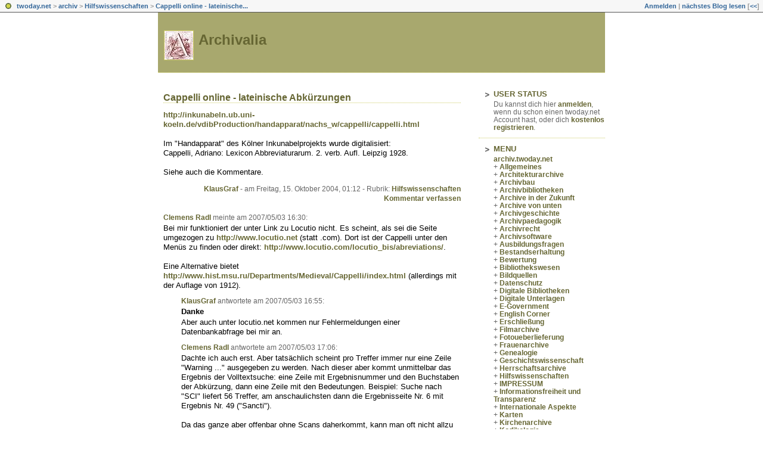

--- FILE ---
content_type: text/html; charset=utf-8
request_url: https://archiv.twoday.net/stories/364786/
body_size: 5076
content:
<?xml version="1.0"?>
<!DOCTYPE html PUBLIC "-//W3C//DTD XHTML 1.0 Transitional//EN"
   "http://www.w3.org/TR/xhtml1/DTD/xhtml1-transitional.dtd"> 
  
<html xmlns="http://www.w3.org/1999/xhtml" xml:lang="en" >
<head>
<title>Archivalia: Cappelli online - lateinische Abkürzungen</title>
<meta http-equiv="Content-Type" content="text/html; charset=utf-8" />
<meta name="robots" content="all" />
<meta name="MSSmartTagsPreventParsing" content="TRUE" />
<link rel="alternate" type="application/rss+xml" title="RSS 1.0" href="https://archiv.twoday.net/index.rdf" /><link rel="EditURI" type="application/rsd+xml" title="RSD" href="http://archiv.twoday.net/rsd.xml" />
<link rel="stylesheet" type="text/css" title="CSS Stylesheet" href="https://archiv.twoday.net/main.css" />
<link rel="shortcut icon" href="https://static.twoday.net/favicon.png" />
<link rel="stylesheet" type="text/css" title="CSS Stylesheet" href="https://static.twoday.net/modToolbar/modToolbar.css" />
</head>

<body>

<div id="modToolbar-spacer" class="modToolbar"><div class="modToolbarBorder">&nbsp;</div></div>

<div id="modToolbar" class="modToolbar">
  <div id="modToolbar-line1">
  <div class="modToolbarBorder">
    <div class="modToolbarLeft">
      <img src="https://static.twoday.net/favicon.png" alt="o" class="favicon" width="16" border="0" height="16" />
      <a title="twoday.net" href="https://twoday.net/">twoday.net</a> &gt; 
      <a id="modToolbar-topic-menu" onmouseover="openMenu('topic-menu')" href="https://archiv.twoday.net/">archiv</a> &gt; <a href="http://archiv.twoday.net/topics/Hilfswissenschaften">Hilfswissenschaften</a> &gt; <a href="http://archiv.twoday.net/stories/364786/" title="">Cappelli online - lateinische...</a>

    </div>
    <div class="modToolbarRight">
      <a href="https://archiv.twoday.net/members/login">Anmelden</a> |
      
      <a href="https://archiv.twoday.net/modToolbarZap" rel="nofollow">nächstes Blog lesen</a>
      [<a href="https://archiv.twoday.net/modToolbarSwitch?settbisclosed=1">&lt;&lt;</a>]
    </div>
    &nbsp;
  </div>
  </div>
</div>
<!-- jsLib still needed to provide some functions for modToolbar.js -->
<script src="https://static.twoday.net/jsLib.js"></script>
<script src="https://static.twoday.net/modToolbar/modToolbar.js"></script>

<div id="modToolbar-dropdown-contributor-menu" class="modToolbarDropdown">
  <a name="contributormenu" style="display: none;"></a>
  
</div>
<div id="modToolbar-dropdown-admin-menu" class="modToolbarDropdown">
  <a name="adminmenu" style="display: none;"></a>
  
</div>
<div id="modToolbar-dropdown-topic-menu" class="modToolbarDropdown">
    <div><a href="https://archiv.twoday.net/topics/Allgemeines/">Allgemeines</a></div>
  <div><a href="https://archiv.twoday.net/topics/Architekturarchive/">Architekturarchive</a></div>
  <div><a href="https://archiv.twoday.net/topics/Archivbau/">Archivbau</a></div>
  <div><a href="https://archiv.twoday.net/topics/Archivbibliotheken/">Archivbibliotheken</a></div>
  <div><a href="https://archiv.twoday.net/topics/Archive+in+der+Zukunft/">Archive in der Zukunft</a></div>
  <div><a href="https://archiv.twoday.net/topics/Archive+von+unten/">Archive von unten</a></div>
  <div><a href="https://archiv.twoday.net/topics/Archivgeschichte/">Archivgeschichte</a></div>
  <div><a href="https://archiv.twoday.net/topics/Archivpaedagogik/">Archivpaedagogik</a></div>
  <div><a href="https://archiv.twoday.net/topics/Archivrecht/">Archivrecht</a></div>
  <div><a href="https://archiv.twoday.net/topics/Archivsoftware/">Archivsoftware</a></div>
  <div><a href="https://archiv.twoday.net/topics/Ausbildungsfragen/">Ausbildungsfragen</a></div>
  <div><a href="https://archiv.twoday.net/topics/Bestandserhaltung/">Bestandserhaltung</a></div>
  <div><a href="https://archiv.twoday.net/topics/Bewertung/">Bewertung</a></div>
  <div><a href="https://archiv.twoday.net/topics/Bibliothekswesen/">Bibliothekswesen</a></div>
  <div><a href="https://archiv.twoday.net/topics/Bildquellen/">Bildquellen</a></div>
  <div><a href="https://archiv.twoday.net/topics/Datenschutz/">Datenschutz</a></div>
  <div><a href="https://archiv.twoday.net/topics">... weitere</a></div>

</div>
<div id="modToolbar-dropdown-imagetopic-menu" class="modToolbarDropdown">
  
</div>
<div id="modToolbar-dropdown-account-menu" class="modToolbarDropdown">
    <div><a href="https://archiv.twoday.net/members/edit">Profil</a></div>
  <div><a href="https://archiv.twoday.net/members/logout">Abmelden</a></div>

</div>
<div id="modToolbar-dropdown-abo-menu" class="modToolbarDropdown">
    <div><a href="https://archiv.twoday.net/subscribe">Weblog abonnieren</a></div>

</div>

<script>
  document.body.addEventListener('mousedown', tryToCloseMenu, true);
  document.body.addEventListener('mousemove', tryToCloseMenuOnMove, true);
</script>


<div align="center">

<!-- HEADER -->
<table border="0" cellspacing="0" cellpadding="0">
<tr valign="top">
  <td class="header">
    <div class="header-image"><img width="48" alt="null" title="null" class="icon" src="https://static.twoday.net/archiv/images/icon.jpg" height="48" /></div>
    <div class="header-title"><a href="https://archiv.twoday.net/">Archivalia</a></div>
    <div class="header-tagline"></div>
  </td>
</tr>
</table>
<br />

<!-- MAIN PART -->
<table width="750" border="0" cellspacing="0" cellpadding="0">
  <tr valign="top">

    <!-- SPACER -->
    <td width="10">&nbsp;
    </td>

    <!-- LEFT BAR -->
    <td width="500" align="left">
    <div class="content">
      <!-- CONTENT -->
      
      <div class="storyTitle"><a href="https://archiv.twoday.net/stories/364786/">Cappelli online - lateinische Abkürzungen</a> </div>
<div class="storyBody"><a href="http://inkunabeln.ub.uni-koeln.de/vdibProduction/handapparat/nachs_w/cappelli/cappelli.html">http://inkunabeln.ub.uni-koeln.de/vdibProduction/handapparat/nachs_w/cappelli/cappelli.html</a><br />
<br />
Im "Handapparat" des Kölner Inkunabelprojekts wurde digitalisiert: <br />
Cappelli, Adriano: Lexicon Abbreviaturarum. 2. verb. Aufl. Leipzig 1928.<br />
<br />
Siehe auch die Kommentare.</div>
<div class="storyDate"><a href="https://archiv.twoday.net/topics/IMPRESSUM/">KlausGraf</a> - am Freitag, 15. Oktober 2004, 01:12 - Rubrik: <a href="http://archiv.twoday.net/topics/Hilfswissenschaften">Hilfswissenschaften</a></div>
<div class="storyLinks"><a href="https://archiv.twoday.net/stories/364786/comment">Kommentar verfassen</a></div>

<a name="comments"/>
<a name="3685140"></a><div class="commentDate"><a href="http://www.clemens-radl.de">Clemens Radl</a> meinte am 2007/05/03 16:30: </div>
<div class="commentTitle"></div>
Bei mir funktioniert der unter Link zu Locutio nicht. Es scheint, als sei die Seite umgezogen zu <a href="http://www.locutio.net">http://www.locutio.net</a> (statt .com). Dort ist der Cappelli unter den Menüs zu finden oder direkt: <a href="http://www.locutio.com/locutio_bis/abreviations/">http://www.locutio.com/locutio_bis/abreviations/</a>.<br />
<br />
Eine Alternative bietet <a href="http://www.hist.msu.ru/Departments/Medieval/Cappelli/index.html">http://www.hist.msu.ru/Departments/Medieval/Cappelli/index.html</a> (allerdings mit der Auflage von 1912).&nbsp;
<div class="commentLinks"></div>
  
<!-- Further Comments -->
<a name="3685255"></a><div class="reply">
<div class="commentDate"><a href="https://archiv.twoday.net/topics/IMPRESSUM/">KlausGraf</a> antwortete am 2007/05/03 16:55: </div>
<div class="commentTitle">Danke</div>
Aber auch unter locutio.net kommen nur Fehlermeldungen einer Datenbankabfrage bei mir an.&nbsp;
<div class="commentLinks"></div>
</div><a name="3685296"></a><div class="reply">
<div class="commentDate"><a href="http://www.clemens-radl.de">Clemens Radl</a> antwortete am 2007/05/03 17:06: </div>
<div class="commentTitle"></div>
Dachte ich auch erst. Aber tatsächlich scheint pro Treffer immer nur eine Zeile "Warning ..." ausgegeben zu werden. Nach dieser aber kommt unmittelbar das Ergebnis der Volltextsuche: eine Zeile mit Ergebnisnummer und den Buchstaben der Abkürzung, dann eine Zeile mit den Bedeutungen. Beispiel: Suche nach "SCI" liefert 56 Treffer, am anschaulichsten dann die Ergebnisseite Nr. 6 mit Ergebnis Nr. 49 ("Sancti").<br />
<br />
Da das ganze aber offenbar ohne Scans daherkommt, kann man oft nicht allzu viel mit der Datenbank anfangen.&nbsp;
<div class="commentLinks"></div>
</div>


    </div>
    </td>

    <!-- SPACER -->
    <td width="30">&nbsp;
    </td>

    <!-- RIGHT BAR -->
    <td width="210" align="left">
      <div class="navigation">
        <div class="navigation-title">
          USER STATUS
        </div>
        <div class="navigation-text">
          Du kannst dich hier <a href="https://archiv.twoday.net/members/login">anmelden</a>, wenn du schon einen twoday.net Account hast, oder dich <a href="http://archiv.twoday.net/members/register">kostenlos registrieren</a>.<br />
        </div>
      </div>
      <div class="navigation">
        <div class="navigation-title">
          MENU
        </div>
        <div class="navigation-text">
          <a href="https://archiv.twoday.net/">archiv.twoday.net</a><br />
+ <a href="https://archiv.twoday.net/topics/Allgemeines/">Allgemeines</a><br />+ <a href="http://archiv.twoday.net/topics/Architekturarchive/">Architekturarchive</a><br />+ <a href="http://archiv.twoday.net/topics/Archivbau/">Archivbau</a><br />+ <a href="http://archiv.twoday.net/topics/Archivbibliotheken/">Archivbibliotheken</a><br />+ <a href="http://archiv.twoday.net/topics/Archive+in+der+Zukunft/">Archive in der Zukunft</a><br />+ <a href="http://archiv.twoday.net/topics/Archive+von+unten/">Archive von unten</a><br />+ <a href="http://archiv.twoday.net/topics/Archivgeschichte/">Archivgeschichte</a><br />+ <a href="http://archiv.twoday.net/topics/Archivpaedagogik/">Archivpaedagogik</a><br />+ <a href="http://archiv.twoday.net/topics/Archivrecht/">Archivrecht</a><br />+ <a href="http://archiv.twoday.net/topics/Archivsoftware/">Archivsoftware</a><br />+ <a href="http://archiv.twoday.net/topics/Ausbildungsfragen/">Ausbildungsfragen</a><br />+ <a href="http://archiv.twoday.net/topics/Bestandserhaltung/">Bestandserhaltung</a><br />+ <a href="http://archiv.twoday.net/topics/Bewertung/">Bewertung</a><br />+ <a href="http://archiv.twoday.net/topics/Bibliothekswesen/">Bibliothekswesen</a><br />+ <a href="http://archiv.twoday.net/topics/Bildquellen/">Bildquellen</a><br />+ <a href="http://archiv.twoday.net/topics/Datenschutz/">Datenschutz</a><br />+ <a href="http://archiv.twoday.net/topics/Digitale+Bibliotheken/">Digitale Bibliotheken</a><br />+ <a href="http://archiv.twoday.net/topics/Digitale+Unterlagen/">Digitale Unterlagen</a><br />+ <a href="http://archiv.twoday.net/topics/E-Government/">E-Government</a><br />+ <a href="http://archiv.twoday.net/topics/English+Corner/">English Corner</a><br />+ <a href="http://archiv.twoday.net/topics/Erschlie%C3%9Fung/">Erschließung</a><br />+ <a href="http://archiv.twoday.net/topics/Filmarchive/">Filmarchive</a><br />+ <a href="http://archiv.twoday.net/topics/Fotoueberlieferung/">Fotoueberlieferung</a><br />+ <a href="http://archiv.twoday.net/topics/Frauenarchive/">Frauenarchive</a><br />+ <a href="http://archiv.twoday.net/topics/Genealogie/">Genealogie</a><br />+ <a href="http://archiv.twoday.net/topics/Geschichtswissenschaft/">Geschichtswissenschaft</a><br />+ <a href="http://archiv.twoday.net/topics/Herrschaftsarchive/">Herrschaftsarchive</a><br />+ <a href="http://archiv.twoday.net/topics/Hilfswissenschaften/">Hilfswissenschaften</a><br />+ <a href="http://archiv.twoday.net/topics/IMPRESSUM/">IMPRESSUM</a><br />+ <a href="http://archiv.twoday.net/topics/Informationsfreiheit+und+Transparenz/">Informationsfreiheit und Transparenz</a><br />+ <a href="http://archiv.twoday.net/topics/Internationale+Aspekte/">Internationale Aspekte</a><br />+ <a href="http://archiv.twoday.net/topics/Karten/">Karten</a><br />+ <a href="http://archiv.twoday.net/topics/Kirchenarchive/">Kirchenarchive</a><br />+ <a href="http://archiv.twoday.net/topics/Kodikologie/">Kodikologie</a><br />+ <a href="http://archiv.twoday.net/topics/Kommunalarchive/">Kommunalarchive</a><br />+ <a href="http://archiv.twoday.net/topics/Kooperationsmodelle/">Kooperationsmodelle</a><br />+ <a href="http://archiv.twoday.net/topics/Kulturgut/">Kulturgut</a><br />+ <a href="http://archiv.twoday.net/topics/Landesgeschichte/">Landesgeschichte</a><br />+ <a href="http://archiv.twoday.net/topics/Literaturarchive/">Literaturarchive</a><br />+ <a href="http://archiv.twoday.net/topics/Medienarchive/">Medienarchive</a><br />+ <a href="http://archiv.twoday.net/topics/Miscellanea/">Miscellanea</a><br />+ <a href="http://archiv.twoday.net/topics/Museumswesen/">Museumswesen</a><br />+ <a href="http://archiv.twoday.net/topics/Musikarchive/">Musikarchive</a><br />+ <a href="http://archiv.twoday.net/topics/Nachl%C3%A4sse/">Nachlässe</a><br />+ <a href="http://archiv.twoday.net/topics/Oeffentlichkeitsarbeit/">Oeffentlichkeitsarbeit</a><br />+ <a href="http://archiv.twoday.net/topics/Open+Access/">Open Access</a><br />+ <a href="http://archiv.twoday.net/topics/Parlamentsarchive/">Parlamentsarchive</a><br />+ <a href="http://archiv.twoday.net/topics/Parteiarchive/">Parteiarchive</a><br />+ <a href="http://archiv.twoday.net/topics/Personalia/">Personalia</a><br />+ <a href="http://archiv.twoday.net/topics/Privatarchive+und+Initiativen/">Privatarchive und Initiativen</a><br />+ <a href="http://archiv.twoday.net/topics/Records+Management/">Records Management</a><br />+ <a href="http://archiv.twoday.net/topics/Sportarchive/">Sportarchive</a><br />+ <a href="http://archiv.twoday.net/topics/Staatsarchive/">Staatsarchive</a><br />+ <a href="http://archiv.twoday.net/topics/Suchen/">Suchen</a><br />+ <a href="http://archiv.twoday.net/topics/Technik/">Technik</a><br />+ <a href="http://archiv.twoday.net/topics/Universitaetsarchive/">Universitaetsarchive</a><br />+ <a href="http://archiv.twoday.net/topics/Unterhaltung/">Unterhaltung</a><br />+ <a href="http://archiv.twoday.net/topics/Veranstaltungen/">Veranstaltungen</a><br />+ <a href="http://archiv.twoday.net/topics/Wahrnehmung/">Wahrnehmung</a><br />+ <a href="http://archiv.twoday.net/topics/Web+2.0/">Web 2.0</a><br />+ <a href="http://archiv.twoday.net/topics/Webarchivierung/">Webarchivierung</a><br />+ <a href="http://archiv.twoday.net/topics/Weblogs/">Weblogs</a><br />+ <a href="http://archiv.twoday.net/topics/Wikis/">Wikis</a><br />+ <a href="http://archiv.twoday.net/topics/Wirtschaftsarchive/">Wirtschaftsarchive</a><br />+ <a href="http://archiv.twoday.net/topics/Wissenschaftsbetrieb/">Wissenschaftsbetrieb</a><br />

<a href="https://twoday.net/">twoday.net</a><br />

        </div>
      </div>
      
      
      <div class="navigation">
        <div class="navigation-title">
          SEARCH
        </div>
        <div class="navigation-text">
        <form method="get" action="https://archiv.twoday.net/search"><input class="navigation-input" value="Suchbegriff eingeben" type="text" size="25" name="q" onclick="this.value='';" /></form>
        </div>
      </div>
      <div class="navigation">
        <div class="navigation-title">
          RECENTLY MODIFIED
        </div>
        <div class="navigation-text">
          <div class="historyItem"><a href="https://archiv.twoday.net/stories/31631501/#1022662264">Metropol Parasol</a><br />
This reminded me of some project called Metropol Parasol...
<div class="small">Tom Wayne - 2018/12/25 10:18</div></div>
<div class="historyItem"><a href="https://archiv.twoday.net/stories/1022514509/#1022514549">To je tedy událost!</a><br />
Snad si zvykneme. Přeji zdar a sílu! JS
<div class="small">Jan Sommer (Gast) - 2015/12/01 20:07</div></div>
<span>KlausGraf - 2015/12/01 19:12</span><br />
<a href="https://archiv.twoday.net/stories/1022514509/">++WICHTIG++: Archivalia zieht zu ...</a><br />
Wenn alles gutgeht, werden am Donnerstag die ersten Beiträge auf Hypotheses.org erscheinen. 

Bitte ...<br /><br /><span>KlausGraf - 2015/12/01 17:27</span><br />
<a href="https://archiv.twoday.net/stories/1022514487/">Meistgelesene Beiträge in Archivalia ...</a><br />
Früheres:

https://archiv<span style="width:0;font-size:1px;"> </span>.twoday.net/stories/102243<span style="width:0;font-size:1px;"> </span>9804/
http://archiv.twoda<span style="width:0;font-size:1px;"> </span>y.net/search?q=meistgelese<span style="width:0;font-size:1px;"> </span>n



<br /><br /><div class="historyItem"><a href="https://archiv.twoday.net/stories/1022514420/#1022514450">Denkfehler</a><br />
Dauerhafte Links haben nicht notwendigerweise auch...
<div class="small">KlausGraf - 2015/12/01 17:03</div></div>

         </div>
      </div>
      <div class="navigation">
        <div class="navigation-title">
          ARCHIV
        </div>
        <div class="navigation-text">
          + <a href="https://archiv.twoday.net/month?date=201512">Dezember 2015</a><br />+ <a href="http://archiv.twoday.net/month?date=201511">November 2015</a><br />+ <a href="http://archiv.twoday.net/month?date=201510">Oktober 2015</a><br />+ <a href="http://archiv.twoday.net/month?date=201509">September 2015</a><br />+ <a href="http://archiv.twoday.net/month?date=201508">August 2015</a><br />+ <a href="http://archiv.twoday.net/month?date=201507">Juli 2015</a><br />+ <a href="http://archiv.twoday.net/month?date=201506">Juni 2015</a><br />+ <a href="http://archiv.twoday.net/month?date=201505">Mai 2015</a><br />+ <a href="http://archiv.twoday.net/month?date=201504">April 2015</a><br />+ <a href="http://archiv.twoday.net/month?date=201503">März 2015</a><br />+ <a href="http://archiv.twoday.net/month?date=201502">Februar 2015</a><br />+ <a href="http://archiv.twoday.net/month?date=201501">Januar 2015</a><br />+ <a href="http://archiv.twoday.net/month?date=201412">Dezember 2014</a><br />+ <a href="http://archiv.twoday.net/month?date=201411">November 2014</a><br />+ <a href="http://archiv.twoday.net/month?date=201410">Oktober 2014</a><br />+ <a href="http://archiv.twoday.net/month?date=201409">September 2014</a><br />+ <a href="http://archiv.twoday.net/month?date=201408">August 2014</a><br />+ <a href="http://archiv.twoday.net/month?date=201407">Juli 2014</a><br />+ <a href="http://archiv.twoday.net/month?date=201406">Juni 2014</a><br />+ <a href="http://archiv.twoday.net/month?date=201405">Mai 2014</a><br />+ <a href="http://archiv.twoday.net/month?date=201404">April 2014</a><br />+ <a href="http://archiv.twoday.net/month?date=201403">März 2014</a><br />+ <a href="http://archiv.twoday.net/month?date=201402">Februar 2014</a><br />+ <a href="http://archiv.twoday.net/month?date=201401">Januar 2014</a><br />+ <a href="http://archiv.twoday.net/month?date=201312">Dezember 2013</a><br />+ <a href="http://archiv.twoday.net/month?date=201311">November 2013</a><br />+ <a href="http://archiv.twoday.net/month?date=201310">Oktober 2013</a><br />+ <a href="http://archiv.twoday.net/month?date=201309">September 2013</a><br />+ <a href="http://archiv.twoday.net/month?date=201308">August 2013</a><br />+ <a href="http://archiv.twoday.net/month?date=201307">Juli 2013</a><br />+ <a href="http://archiv.twoday.net/month?date=201306">Juni 2013</a><br />+ <a href="http://archiv.twoday.net/month?date=201305">Mai 2013</a><br />+ <a href="http://archiv.twoday.net/month?date=201304">April 2013</a><br />+ <a href="http://archiv.twoday.net/month?date=201303">März 2013</a><br />+ <a href="http://archiv.twoday.net/month?date=201302">Februar 2013</a><br />+ <a href="http://archiv.twoday.net/month?date=201301">Januar 2013</a><br />+ <a href="http://archiv.twoday.net/month?date=201212">Dezember 2012</a><br />+ <a href="http://archiv.twoday.net/month?date=201211">November 2012</a><br />+ <a href="http://archiv.twoday.net/month?date=201210">Oktober 2012</a><br />+ <a href="http://archiv.twoday.net/month?date=201209">September 2012</a><br />+ <a href="http://archiv.twoday.net/month?date=201208">August 2012</a><br />+ <a href="http://archiv.twoday.net/month?date=201207">Juli 2012</a><br />+ <a href="http://archiv.twoday.net/month?date=201206">Juni 2012</a><br />+ <a href="http://archiv.twoday.net/month?date=201205">Mai 2012</a><br />+ <a href="http://archiv.twoday.net/month?date=201204">April 2012</a><br />+ <a href="http://archiv.twoday.net/month?date=201203">März 2012</a><br />+ <a href="http://archiv.twoday.net/month?date=201202">Februar 2012</a><br />+ <a href="http://archiv.twoday.net/month?date=201201">Januar 2012</a><br />+ <a href="http://archiv.twoday.net/month?date=201112">Dezember 2011</a><br />+ <a href="http://archiv.twoday.net/month?date=201111">November 2011</a><br />+ <a href="http://archiv.twoday.net/month?date=201110">Oktober 2011</a><br />+ <a href="http://archiv.twoday.net/month?date=201109">September 2011</a><br />+ <a href="http://archiv.twoday.net/month?date=201108">August 2011</a><br />+ <a href="http://archiv.twoday.net/month?date=201107">Juli 2011</a><br />+ <a href="http://archiv.twoday.net/month?date=201106">Juni 2011</a><br />+ <a href="http://archiv.twoday.net/month?date=201105">Mai 2011</a><br />+ <a href="http://archiv.twoday.net/month?date=201104">April 2011</a><br />+ <a href="http://archiv.twoday.net/month?date=201103">März 2011</a><br />+ <a href="http://archiv.twoday.net/month?date=201102">Februar 2011</a><br />+ <a href="http://archiv.twoday.net/month?date=201101">Januar 2011</a><br />+ <a href="http://archiv.twoday.net/month?date=201012">Dezember 2010</a><br />+ <a href="http://archiv.twoday.net/month?date=201011">November 2010</a><br />+ <a href="http://archiv.twoday.net/month?date=201010">Oktober 2010</a><br />+ <a href="http://archiv.twoday.net/month?date=201009">September 2010</a><br />+ <a href="http://archiv.twoday.net/month?date=201008">August 2010</a><br />+ <a href="http://archiv.twoday.net/month?date=201007">Juli 2010</a><br />+ <a href="http://archiv.twoday.net/month?date=201006">Juni 2010</a><br />+ <a href="http://archiv.twoday.net/month?date=201005">Mai 2010</a><br />+ <a href="http://archiv.twoday.net/month?date=201004">April 2010</a><br />+ <a href="http://archiv.twoday.net/month?date=201003">März 2010</a><br />+ <a href="http://archiv.twoday.net/month?date=201002">Februar 2010</a><br />+ <a href="http://archiv.twoday.net/month?date=201001">Januar 2010</a><br />+ <a href="http://archiv.twoday.net/month?date=200912">Dezember 2009</a><br />+ <a href="http://archiv.twoday.net/month?date=200911">November 2009</a><br />+ <a href="http://archiv.twoday.net/month?date=200910">Oktober 2009</a><br />+ <a href="http://archiv.twoday.net/month?date=200909">September 2009</a><br />+ <a href="http://archiv.twoday.net/month?date=200908">August 2009</a><br />+ <a href="http://archiv.twoday.net/month?date=200907">Juli 2009</a><br />+ <a href="http://archiv.twoday.net/month?date=200906">Juni 2009</a><br />+ <a href="http://archiv.twoday.net/month?date=200905">Mai 2009</a><br />+ <a href="http://archiv.twoday.net/month?date=200904">April 2009</a><br />+ <a href="http://archiv.twoday.net/month?date=200903">März 2009</a><br />+ <a href="http://archiv.twoday.net/month?date=200902">Februar 2009</a><br />+ <a href="http://archiv.twoday.net/month?date=200901">Januar 2009</a><br />+ <a href="http://archiv.twoday.net/month?date=200812">Dezember 2008</a><br />+ <a href="http://archiv.twoday.net/month?date=200811">November 2008</a><br />+ <a href="http://archiv.twoday.net/month?date=200810">Oktober 2008</a><br />+ <a href="http://archiv.twoday.net/month?date=200809">September 2008</a><br />+ <a href="http://archiv.twoday.net/month?date=200808">August 2008</a><br />+ <a href="http://archiv.twoday.net/month?date=200807">Juli 2008</a><br />+ <a href="http://archiv.twoday.net/month?date=200806">Juni 2008</a><br />+ <a href="http://archiv.twoday.net/month?date=200805">Mai 2008</a><br />+ <a href="http://archiv.twoday.net/month?date=200804">April 2008</a><br />+ <a href="http://archiv.twoday.net/month?date=200803">März 2008</a><br />+ <a href="http://archiv.twoday.net/month?date=200802">Februar 2008</a><br />+ <a href="http://archiv.twoday.net/month?date=200801">Januar 2008</a><br />+ <a href="http://archiv.twoday.net/month?date=200712">Dezember 2007</a><br />+ <a href="http://archiv.twoday.net/month?date=200711">November 2007</a><br />+ <a href="http://archiv.twoday.net/month?date=200710">Oktober 2007</a><br />+ <a href="http://archiv.twoday.net/month?date=200709">September 2007</a><br />+ <a href="http://archiv.twoday.net/month?date=200708">August 2007</a><br />+ <a href="http://archiv.twoday.net/month?date=200707">Juli 2007</a><br />+ <a href="http://archiv.twoday.net/month?date=200706">Juni 2007</a><br />+ <a href="http://archiv.twoday.net/month?date=200705">Mai 2007</a><br />+ <a href="http://archiv.twoday.net/month?date=200704">April 2007</a><br />+ <a href="http://archiv.twoday.net/month?date=200703">März 2007</a><br />+ <a href="http://archiv.twoday.net/month?date=200702">Februar 2007</a><br />+ <a href="http://archiv.twoday.net/month?date=200701">Januar 2007</a><br />+ <a href="http://archiv.twoday.net/month?date=200612">Dezember 2006</a><br />+ <a href="http://archiv.twoday.net/month?date=200611">November 2006</a><br />+ <a href="http://archiv.twoday.net/month?date=200610">Oktober 2006</a><br />+ <a href="http://archiv.twoday.net/month?date=200609">September 2006</a><br />+ <a href="http://archiv.twoday.net/month?date=200608">August 2006</a><br />+ <a href="http://archiv.twoday.net/month?date=200607">Juli 2006</a><br />+ <a href="http://archiv.twoday.net/month?date=200606">Juni 2006</a><br />+ <a href="http://archiv.twoday.net/month?date=200605">Mai 2006</a><br />+ <a href="http://archiv.twoday.net/month?date=200604">April 2006</a><br />+ <a href="http://archiv.twoday.net/month?date=200603">März 2006</a><br />+ <a href="http://archiv.twoday.net/month?date=200602">Februar 2006</a><br />+ <a href="http://archiv.twoday.net/month?date=200601">Januar 2006</a><br />+ <a href="http://archiv.twoday.net/month?date=200512">Dezember 2005</a><br />+ <a href="http://archiv.twoday.net/month?date=200511">November 2005</a><br />+ <a href="http://archiv.twoday.net/month?date=200510">Oktober 2005</a><br />+ <a href="http://archiv.twoday.net/month?date=200509">September 2005</a><br />+ <a href="http://archiv.twoday.net/month?date=200508">August 2005</a><br />+ <a href="http://archiv.twoday.net/month?date=200507">Juli 2005</a><br />+ <a href="http://archiv.twoday.net/month?date=200506">Juni 2005</a><br />+ <a href="http://archiv.twoday.net/month?date=200505">Mai 2005</a><br />+ <a href="http://archiv.twoday.net/month?date=200504">April 2005</a><br />+ <a href="http://archiv.twoday.net/month?date=200503">März 2005</a><br />+ <a href="http://archiv.twoday.net/month?date=200502">Februar 2005</a><br />+ <a href="http://archiv.twoday.net/month?date=200501">Januar 2005</a><br />+ <a href="http://archiv.twoday.net/month?date=200412">Dezember 2004</a><br />+ <a href="http://archiv.twoday.net/month?date=200411">November 2004</a><br />+ <a href="http://archiv.twoday.net/month?date=200410">Oktober 2004</a><br />+ <a href="http://archiv.twoday.net/month?date=200409">September 2004</a><br />+ <a href="http://archiv.twoday.net/month?date=200408">August 2004</a><br />+ <a href="http://archiv.twoday.net/month?date=200407">Juli 2004</a><br />+ <a href="http://archiv.twoday.net/month?date=200406">Juni 2004</a><br />+ <a href="http://archiv.twoday.net/month?date=200405">Mai 2004</a><br />+ <a href="http://archiv.twoday.net/month?date=200404">April 2004</a><br />+ <a href="http://archiv.twoday.net/month?date=200403">März 2004</a><br />+ <a href="http://archiv.twoday.net/month?date=200402">Februar 2004</a><br />+ <a href="http://archiv.twoday.net/month?date=200401">Januar 2004</a><br />+ <a href="http://archiv.twoday.net/month?date=200312">Dezember 2003</a><br />+ <a href="http://archiv.twoday.net/month?date=200311">November 2003</a><br />+ <a href="http://archiv.twoday.net/month?date=200310">Oktober 2003</a><br />+ <a href="http://archiv.twoday.net/month?date=200309">September 2003</a><br />+ <a href="http://archiv.twoday.net/month?date=200308">August 2003</a><br />+ <a href="http://archiv.twoday.net/month?date=200307">Juli 2003</a><br />+ <a href="http://archiv.twoday.net/month?date=200306">Juni 2003</a><br />+ <a href="http://archiv.twoday.net/month?date=200305">Mai 2003</a><br />+ <a href="http://archiv.twoday.net/month?date=200304">April 2003</a><br />+ <a href="http://archiv.twoday.net/month?date=200303">März 2003</a><br />+ <a href="http://archiv.twoday.net/month?date=200302">Februar 2003</a><br />
        </div>
      </div>
			<div class="navigation">
				<div class="navigation-title">
					WEBLOG STATUS
				</div>
				<div class="navigation-text">
          seit 8397 Tagen online,<br />
          zuletzt aktualisiert am 2021/07/15 02:08
				</div>
			</div>
<!-- DISCLAIMER -->
      <div align="right">
        <p><a href="https://www.twoday.net"><img src="https://static.twoday.net/twoday1.png" alt="twoday.net" width="80" border="0" height="15" /></a> <a href="http://twoday.net/terms"><img src="https://static.twoday.net/agb.png" alt="AGB" width="27" border="0" height="15" /></a></p>
        <p><a href="https://archiv.twoday.net/index.rdf"><img src="https://static.twoday.net/rss_complete.png" alt="xml version of this page" width="80" border="0" height="15" /></a></p>
        <a href="https://www.antville.org"><img src="https://static.twoday.net/powered_by_antville.gif" alt="powered by Antville" width="68" border="0" height="24" /></a>&nbsp;<a href="https://github.com/antville/helma"><img src="https://static.twoday.net/powered_by_helma.gif" alt="powered by Helma" width="41" border="0" height="24" /></a><br />
      </div>
    </td>
  </tr>
</table>

<!-- FOOTER -->
<br />
<table border="0" cellspacing="0" cellpadding="0">
<tr>
   <td class="footer">&nbsp;</td>
</tr>
</table>

</div>

</body>
</html>
